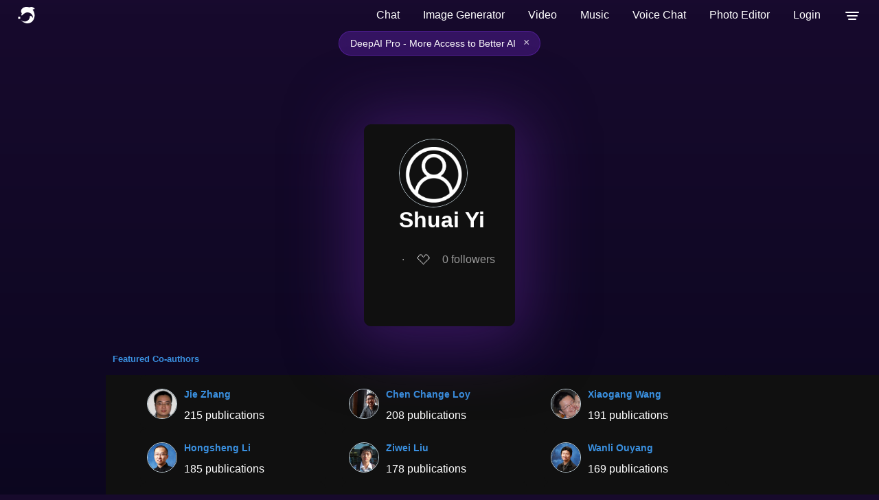

--- FILE ---
content_type: image/svg+xml
request_url: https://deepai.org/static/images/tiktokLogo.svg
body_size: 462
content:
<svg xmlns="http://www.w3.org/2000/svg" xmlns:xlink="http://www.w3.org/1999/xlink" viewBox="0,0,256,256" width="30px" height="30px" fill-rule="nonzero"><g fill="#ffffff" fill-rule="nonzero" stroke="none" stroke-width="1" stroke-linecap="butt" stroke-linejoin="miter" stroke-miterlimit="10" stroke-dasharray="" stroke-dashoffset="0" font-family="none" font-weight="none" font-size="none" text-anchor="none" style="mix-blend-mode: normal"><g transform="scale(8.53333,8.53333)"><path d="M24,4h-18c-1.105,0 -2,0.895 -2,2v18c0,1.105 0.895,2 2,2h18c1.105,0 2,-0.895 2,-2v-18c0,-1.105 -0.896,-2 -2,-2zM22.689,13.474c-0.13,0.012 -0.261,0.02 -0.393,0.02c-1.495,0 -2.809,-0.768 -3.574,-1.931c0,3.049 0,6.519 0,6.577c0,2.685 -2.177,4.861 -4.861,4.861c-2.684,-0.001 -4.861,-2.178 -4.861,-4.862c0,-2.685 2.177,-4.861 4.861,-4.861c0.102,0 0.201,0.009 0.3,0.015v2.396c-0.1,-0.012 -0.197,-0.03 -0.3,-0.03c-1.37,0 -2.481,1.111 -2.481,2.481c0,1.37 1.11,2.481 2.481,2.481c1.371,0 2.581,-1.08 2.581,-2.45c0,-0.055 0.024,-11.17 0.024,-11.17h2.289c0.215,2.047 1.868,3.663 3.934,3.811z"></path></g></g></svg>